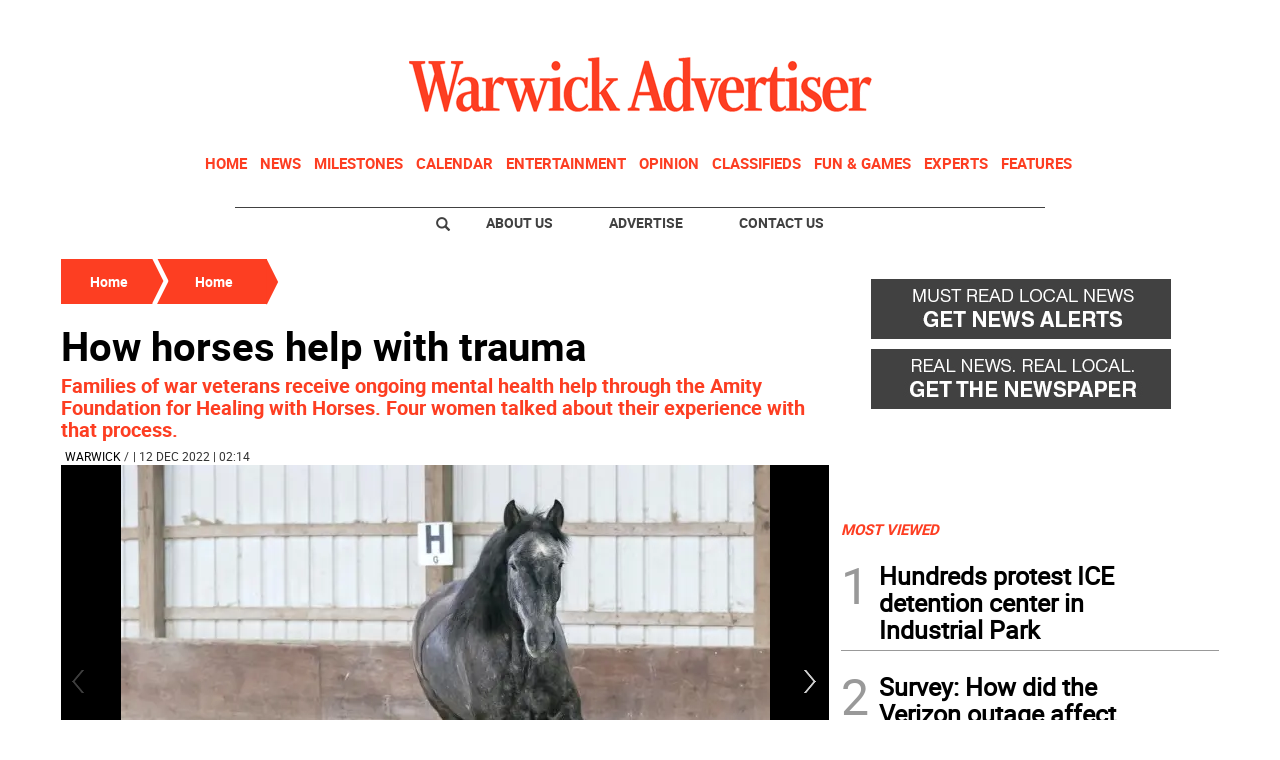

--- FILE ---
content_type: text/html; charset=utf-8
request_url: https://www.google.com/recaptcha/api2/aframe
body_size: 268
content:
<!DOCTYPE HTML><html><head><meta http-equiv="content-type" content="text/html; charset=UTF-8"></head><body><script nonce="LfAGIG2STxD7A5RFTOJb5A">/** Anti-fraud and anti-abuse applications only. See google.com/recaptcha */ try{var clients={'sodar':'https://pagead2.googlesyndication.com/pagead/sodar?'};window.addEventListener("message",function(a){try{if(a.source===window.parent){var b=JSON.parse(a.data);var c=clients[b['id']];if(c){var d=document.createElement('img');d.src=c+b['params']+'&rc='+(localStorage.getItem("rc::a")?sessionStorage.getItem("rc::b"):"");window.document.body.appendChild(d);sessionStorage.setItem("rc::e",parseInt(sessionStorage.getItem("rc::e")||0)+1);localStorage.setItem("rc::h",'1768783092892');}}}catch(b){}});window.parent.postMessage("_grecaptcha_ready", "*");}catch(b){}</script></body></html>